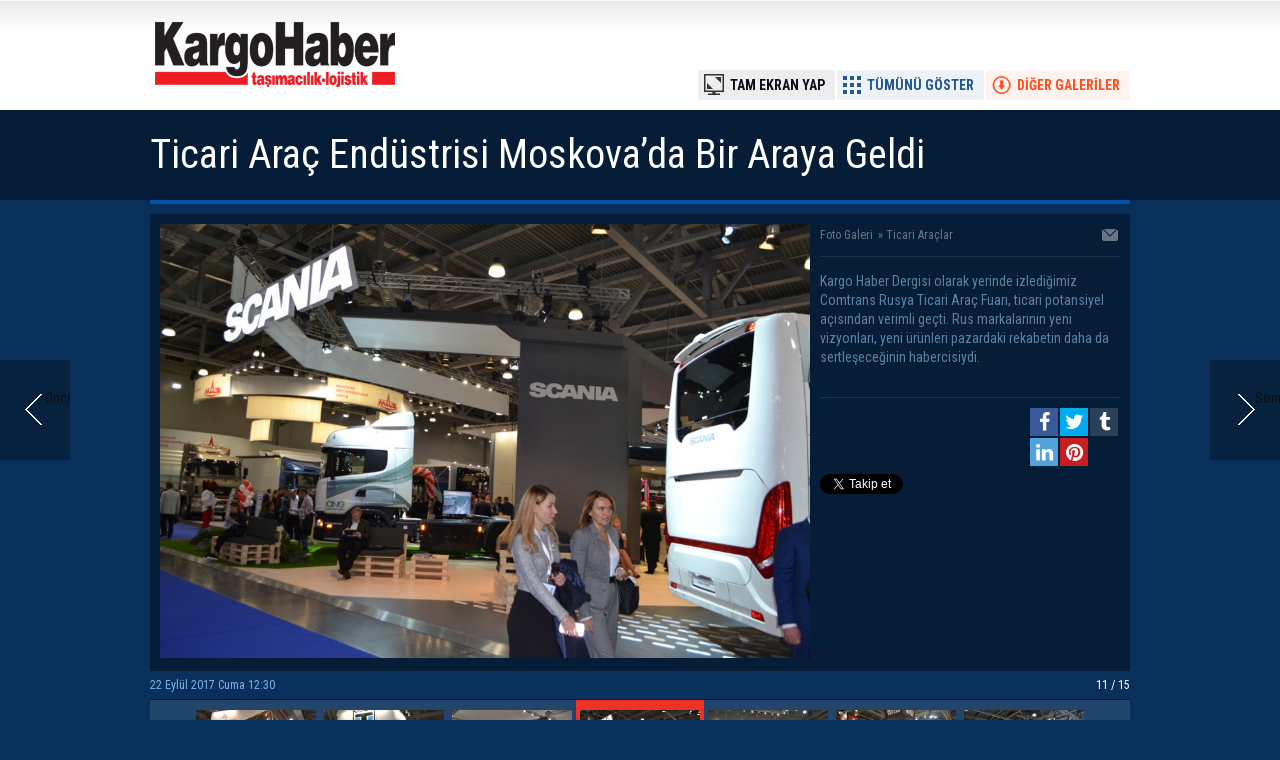

--- FILE ---
content_type: text/html; charset=UTF-8
request_url: https://www.kargohaber.com/ticari-arac-endustrisi-moskovada-bir-araya-geldi-29g-p11.htm
body_size: 2369
content:
<!DOCTYPE html>
<html lang="tr" itemscope itemtype="http://schema.org/ImageObject">
<head>
<base href="https://www.kargohaber.com/" target="_self"/>
<meta http-equiv="Content-Type" content="text/html; charset=UTF-8" />
<meta http-equiv="Refresh" content="300" />
<title>Ticari Araç Endüstrisi Moskova’da Bir Araya Geldi foto galerisi 11. resim</title>
<meta name="description" content="Kargo Haber Dergisi olarak yerinde izlediğimiz Comtrans Rusya Ticari Araç Fuarı, ticari potansiyel açısından verimli geçti. Rus markalarının yeni vizyonları, yeni ürünleri pazardaki rekabetin daha da sertleşeceğinin habercisiydi. / Resim 11" />
<link rel="canonical" href="https://www.kargohaber.com/ticari-arac-endustrisi-moskovada-bir-araya-geldi-29g-p11.htm" />
<link rel="alternate" href="https://m.kargohaber.com/ticari-arac-endustrisi-moskovada-bir-araya-geldi-29g-p11.htm" media="only screen and (max-width: 640px)" />
<link rel="prev" href="https://www.kargohaber.com/ticari-arac-endustrisi-moskovada-bir-araya-geldi-29g-p10.htm" />
<link rel="next" href="https://www.kargohaber.com/ticari-arac-endustrisi-moskovada-bir-araya-geldi-29g-p12.htm" />
<link rel="image_src" type="image/jpeg" href="https://www.kargohaber.com/d/gallery/29_11.jpg" />
<meta name="DC.date.issued" content="2017-09-22T12:30:00+03:00" />
<meta property="og:site_name" content="Kargo Haber" />
<meta property="og:url" content="https://www.kargohaber.com/ticari-arac-endustrisi-moskovada-bir-araya-geldi-29g-p11.htm" />
<meta property="og:title" content="Ticari Araç Endüstrisi Moskova’da Bir Araya Geldi" />
<meta property="og:description" content="Kargo Haber Dergisi olarak yerinde izlediğimiz Comtrans Rusya Ticari Araç Fuarı, ticari potansiyel açısından verimli geçti. Rus markalarının yeni vizyonları, yeni ürünleri pazardaki rekabetin daha da sertleşeceğinin habercisiydi. / Resim 11" />
<meta property="og:image" content="https://www.kargohaber.com/d/gallery/29_b.jpg" />
<meta property="og:image:width" content="670" />
<meta property="og:image:height" content="310" />
<meta name="twitter:card" content="summary_large_image">
<meta name="twitter:site" content="@kargohaber_com">
<meta name="twitter:url" content="https://www.kargohaber.com/ticari-arac-endustrisi-moskovada-bir-araya-geldi-29g-p11.htm">
<meta name="twitter:title" content="Ticari Araç Endüstrisi Moskova’da Bir Araya Geldi" />
<meta name="twitter:description" content="Kargo Haber Dergisi olarak yerinde izlediğimiz Comtrans Rusya Ticari Araç Fuarı, ticari potansiyel açısından verimli geçti. Rus markalarının yeni vizyonları, yeni ürünleri pazardaki rekabetin daha da sertleşeceğinin habercisiydi. / Resim 11" />
<meta name="twitter:image" content="https://www.kargohaber.com/d/gallery/29_11.jpg" />
<meta itemprop="interactionCount" content="İzlenme: 31379" />
<meta itemprop="thumbnailUrl" content="https://www.kargohaber.com/d/gallery/29_11_t.jpg" />
<meta itemprop="datePublished" content="2017-09-22T12:30:00+03:00" />
<meta itemprop="dateCreated" content="2017-09-22T12:31:50+03:00" />
<meta itemprop="dateModified" content="2017-09-22T12:31:50+03:00" />
<meta itemprop="mainEntityOfPage" content="https://www.kargohaber.com/ticari-arac-endustrisi-moskovada-bir-araya-geldi-29g.htm" />
<link href="https://www.kargohaber.com/s/style.css?200311.css" type="text/css" rel="stylesheet" />
<script type="text/javascript">var BURL="https://www.kargohaber.com/"; var SURL="https://www.kargohaber.com/s/"; var DURL="https://www.kargohaber.com/d/";</script>
<script type="text/javascript" src="https://www.kargohaber.com/s/function.js?200311.js"></script>
<!-- Google tag (gtag.js) -->
<script async src="https://www.googletagmanager.com/gtag/js?id=G-HD2L0T2LQX"></script>
<script>
  window.dataLayer = window.dataLayer || [];
  function gtag(){dataLayer.push(arguments);}
  gtag('js', new Date());

  gtag('config', 'G-HD2L0T2LQX');
</script></head>
<body class="body_gallery_detail">
<!-- Google tag (gtag.js) -->
<script async src="https://www.googletagmanager.com/gtag/js?id=G-HD2L0T2LQX"></script>
<script>
  window.dataLayer = window.dataLayer || [];
  function gtag(){dataLayer.push(arguments);}
  gtag('js', new Date());

  gtag('config', 'G-HD2L0T2LQX');
</script><div class="main_container"><a class="gallery_nav gallery_nav_prev" href="https://www.kargohaber.com/ticari-arac-endustrisi-moskovada-bir-araya-geldi-29g-p10.htm" rel="prev" title="Önceki"><span>Önceki</span></a><a class="gallery_nav gallery_nav_next" href="https://www.kargohaber.com/ticari-arac-endustrisi-moskovada-bir-araya-geldi-29g-p12.htm" rel="next" title="Sonraki"><span>Sonraki</span></a><div id="base" class="base_gallery base_position clearfix"><div class="top_part"><div class="logo"><a href="https://www.kargohaber.com/" rel="home"><img src="https://www.kargohaber.com/s/i/logo.png" alt="Kargo Haber" width="250" height="100" /></a></div><ul class="actions"><li class="other" onclick="goSelf('ticari-araclar-3gk.htm');"><span>DİĞER GALERİLER</span></li><li class="showall" onclick="showAllGalleryImages();"><span>TÜMÜNÜ GÖSTER</span></li><li class="fullscreen" onclick="showGalleryFullscreen();"><span>TAM EKRAN YAP</span></li></ul></div><div class="page_title"><h1 itemprop="name">Ticari Araç Endüstrisi Moskova’da Bir Araya Geldi</h1></div><div class="middle_content"><div class="image_gallery_detail"><div id="g_image" class="image"><a href="https://www.kargohaber.com/ticari-arac-endustrisi-moskovada-bir-araya-geldi-29g-p12.htm" title="Sonraki resim için tıkayınız" rel="self"><img src="https://www.kargohaber.com/d/gallery/29_11.jpg" alt="Ticari Araç Endüstrisi Moskova’da Bir Araya Geldi galerisi resim 11" itemprop="image" /></a></div><div class="side_detail"><div class="content_top"><div class="nav" itemscope itemtype="http://data-vocabulary.org/Breadcrumb"><a itemprop="url" href="https://www.kargohaber.com/foto-galeri.htm" rel="self"><span itemprop="title">Foto Galeri</span></a><span itemprop="child" itemscope itemtype="http://data-vocabulary.org/Breadcrumb">&raquo; <a itemprop="url" href="https://www.kargohaber.com/ticari-araclar-3gk.htm" rel="self"><span itemprop="title">Ticari Araçlar</span></a></span></div><div class="tools"><a class="go_send" rel="nofollow" href="javascript:void(0)" onclick="return openPopUp_520x390('https://www.kargohaber.com/send_to_friend.php?type=10&amp;id=29');" title="Arkadaşına Gönder"></a></div></div><div class="description text_content" itemprop="caption"></div><div class="short_content" itemprop="description">Kargo Haber Dergisi olarak yerinde izlediğimiz Comtrans Rusya Ticari Araç Fuarı, ticari potansiyel açısından verimli geçti. Rus markalarının yeni vizyonları, yeni ürünleri pazardaki rekabetin daha da sertleşeceğinin habercisiydi.</div><div class="share"><div class="part1"><script type="text/javascript">showBookmark4();</script></div><div class="part2"><script type="text/javascript">showBookmark6("https://www.facebook.com/kargohaber", "kargohaber_com");</script></div></div></div></div><div class="image_gallery_info"><div class="date" itemprop="datePublished" content="2017-09-22T12:30:00+03:00">22 Eylül 2017 Cuma 12:30</div><div class="label">11 / 15</div></div><div class="image_gallery_thumb" id="image_gallery_thumb"><div class="buttons prev" title="Geri"><span></span></div><div class="buttons next" title="İleri"><span></span></div><div class="viewport"><ul class="overview"><li><a href="https://www.kargohaber.com/ticari-arac-endustrisi-moskovada-bir-araya-geldi-29g-p1.htm" rel="self"><img src="https://www.kargohaber.com/d/gallery/29_1_t.jpg" alt="" width="120" height="90" /></a></li><li><a href="https://www.kargohaber.com/ticari-arac-endustrisi-moskovada-bir-araya-geldi-29g-p2.htm" rel="self"><img src="https://www.kargohaber.com/d/gallery/29_2_t.jpg" alt="" width="120" height="90" /></a></li><li><a href="https://www.kargohaber.com/ticari-arac-endustrisi-moskovada-bir-araya-geldi-29g-p3.htm" rel="self"><img src="https://www.kargohaber.com/d/gallery/29_3_t.jpg" alt="" width="120" height="90" /></a></li><li><a href="https://www.kargohaber.com/ticari-arac-endustrisi-moskovada-bir-araya-geldi-29g-p4.htm" rel="self"><img src="https://www.kargohaber.com/d/gallery/29_4_t.jpg" alt="" width="120" height="90" /></a></li><li><a href="https://www.kargohaber.com/ticari-arac-endustrisi-moskovada-bir-araya-geldi-29g-p5.htm" rel="self"><img src="https://www.kargohaber.com/d/gallery/29_5_t.jpg" alt="" width="120" height="90" /></a></li><li><a href="https://www.kargohaber.com/ticari-arac-endustrisi-moskovada-bir-araya-geldi-29g-p6.htm" rel="self"><img src="https://www.kargohaber.com/d/gallery/29_6_t.jpg" alt="" width="120" height="90" /></a></li><li><a href="https://www.kargohaber.com/ticari-arac-endustrisi-moskovada-bir-araya-geldi-29g-p7.htm" rel="self"><img src="https://www.kargohaber.com/d/gallery/29_7_t.jpg" alt="" width="120" height="90" /></a></li><li><a href="https://www.kargohaber.com/ticari-arac-endustrisi-moskovada-bir-araya-geldi-29g-p8.htm" rel="self"><img src="https://www.kargohaber.com/d/gallery/29_8_t.jpg" alt="" width="120" height="90" /></a></li><li><a href="https://www.kargohaber.com/ticari-arac-endustrisi-moskovada-bir-araya-geldi-29g-p9.htm" rel="self"><img src="https://www.kargohaber.com/d/gallery/29_9_t.jpg" alt="" width="120" height="90" /></a></li><li><a href="https://www.kargohaber.com/ticari-arac-endustrisi-moskovada-bir-araya-geldi-29g-p10.htm" rel="self"><img src="https://www.kargohaber.com/d/gallery/29_10_t.jpg" alt="" width="120" height="90" /></a></li><li class="active"><a href="https://www.kargohaber.com/ticari-arac-endustrisi-moskovada-bir-araya-geldi-29g-p11.htm" rel="self"><img src="https://www.kargohaber.com/d/gallery/29_11_t.jpg" alt="" width="120" height="90" /></a></li><li><a href="https://www.kargohaber.com/ticari-arac-endustrisi-moskovada-bir-araya-geldi-29g-p12.htm" rel="self"><img src="https://www.kargohaber.com/d/gallery/29_12_t.jpg" alt="" width="120" height="90" /></a></li><li><a href="https://www.kargohaber.com/ticari-arac-endustrisi-moskovada-bir-araya-geldi-29g-p13.htm" rel="self"><img src="https://www.kargohaber.com/d/gallery/29_13_t.jpg" alt="" width="120" height="90" /></a></li><li><a href="https://www.kargohaber.com/ticari-arac-endustrisi-moskovada-bir-araya-geldi-29g-p14.htm" rel="self"><img src="https://www.kargohaber.com/d/gallery/29_14_t.jpg" alt="" width="120" height="90" /></a></li><li><a href="https://www.kargohaber.com/ticari-arac-endustrisi-moskovada-bir-araya-geldi-29g-p15.htm" rel="self"><img src="https://www.kargohaber.com/d/gallery/29_15_t.jpg" alt="" width="120" height="90" /></a></li></ul></div></div><ul class="image_gallery_list clearfix" style="display: none;"><li><a href="https://www.kargohaber.com/ticari-arac-endustrisi-moskovada-bir-araya-geldi-29g-p1.htm" rel="page"><img src="https://www.kargohaber.com/d/gallery/29_1_t.jpg" alt="" width="120" height="90" /></a></li><li><a href="https://www.kargohaber.com/ticari-arac-endustrisi-moskovada-bir-araya-geldi-29g-p2.htm" rel="page"><img src="https://www.kargohaber.com/d/gallery/29_2_t.jpg" alt="" width="120" height="90" /></a></li><li><a href="https://www.kargohaber.com/ticari-arac-endustrisi-moskovada-bir-araya-geldi-29g-p3.htm" rel="page"><img src="https://www.kargohaber.com/d/gallery/29_3_t.jpg" alt="" width="120" height="90" /></a></li><li><a href="https://www.kargohaber.com/ticari-arac-endustrisi-moskovada-bir-araya-geldi-29g-p4.htm" rel="page"><img src="https://www.kargohaber.com/d/gallery/29_4_t.jpg" alt="" width="120" height="90" /></a></li><li><a href="https://www.kargohaber.com/ticari-arac-endustrisi-moskovada-bir-araya-geldi-29g-p5.htm" rel="page"><img src="https://www.kargohaber.com/d/gallery/29_5_t.jpg" alt="" width="120" height="90" /></a></li><li><a href="https://www.kargohaber.com/ticari-arac-endustrisi-moskovada-bir-araya-geldi-29g-p6.htm" rel="page"><img src="https://www.kargohaber.com/d/gallery/29_6_t.jpg" alt="" width="120" height="90" /></a></li><li><a href="https://www.kargohaber.com/ticari-arac-endustrisi-moskovada-bir-araya-geldi-29g-p7.htm" rel="page"><img src="https://www.kargohaber.com/d/gallery/29_7_t.jpg" alt="" width="120" height="90" /></a></li><li><a href="https://www.kargohaber.com/ticari-arac-endustrisi-moskovada-bir-araya-geldi-29g-p8.htm" rel="page"><img src="https://www.kargohaber.com/d/gallery/29_8_t.jpg" alt="" width="120" height="90" /></a></li><li><a href="https://www.kargohaber.com/ticari-arac-endustrisi-moskovada-bir-araya-geldi-29g-p9.htm" rel="page"><img src="https://www.kargohaber.com/d/gallery/29_9_t.jpg" alt="" width="120" height="90" /></a></li><li><a href="https://www.kargohaber.com/ticari-arac-endustrisi-moskovada-bir-araya-geldi-29g-p10.htm" rel="page"><img src="https://www.kargohaber.com/d/gallery/29_10_t.jpg" alt="" width="120" height="90" /></a></li><li><a href="https://www.kargohaber.com/ticari-arac-endustrisi-moskovada-bir-araya-geldi-29g-p11.htm" rel="page"><img src="https://www.kargohaber.com/d/gallery/29_11_t.jpg" alt="" width="120" height="90" /></a></li><li><a href="https://www.kargohaber.com/ticari-arac-endustrisi-moskovada-bir-araya-geldi-29g-p12.htm" rel="page"><img src="https://www.kargohaber.com/d/gallery/29_12_t.jpg" alt="" width="120" height="90" /></a></li><li><a href="https://www.kargohaber.com/ticari-arac-endustrisi-moskovada-bir-araya-geldi-29g-p13.htm" rel="page"><img src="https://www.kargohaber.com/d/gallery/29_13_t.jpg" alt="" width="120" height="90" /></a></li><li><a href="https://www.kargohaber.com/ticari-arac-endustrisi-moskovada-bir-araya-geldi-29g-p14.htm" rel="page"><img src="https://www.kargohaber.com/d/gallery/29_14_t.jpg" alt="" width="120" height="90" /></a></li><li><a href="https://www.kargohaber.com/ticari-arac-endustrisi-moskovada-bir-araya-geldi-29g-p15.htm" rel="page"><img src="https://www.kargohaber.com/d/gallery/29_15_t.jpg" alt="" width="120" height="90" /></a></li></ul><div class="clear"></div></div>	<script type="text/javascript">
		$(document).ready(function()
		{
			$("#image_gallery_thumb").tinycarousel({ display: 7, interval: false, duration: 1000, axis: 'x', start: '2' });
		});
	</script>
	</div></div><script defer src="https://static.cloudflareinsights.com/beacon.min.js/vcd15cbe7772f49c399c6a5babf22c1241717689176015" integrity="sha512-ZpsOmlRQV6y907TI0dKBHq9Md29nnaEIPlkf84rnaERnq6zvWvPUqr2ft8M1aS28oN72PdrCzSjY4U6VaAw1EQ==" data-cf-beacon='{"version":"2024.11.0","token":"9ccc8b6ab861462f9a726a42d401e608","r":1,"server_timing":{"name":{"cfCacheStatus":true,"cfEdge":true,"cfExtPri":true,"cfL4":true,"cfOrigin":true,"cfSpeedBrain":true},"location_startswith":null}}' crossorigin="anonymous"></script>
</body></html>